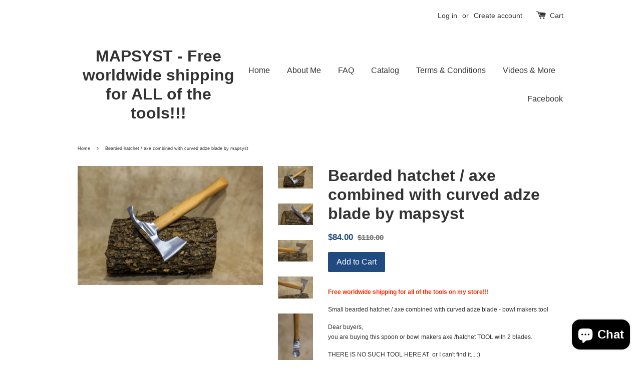

--- FILE ---
content_type: text/html; charset=utf-8
request_url: https://axeandadze.com/products/bearded-hatchet-axe-combined-with-curved-adze-blade-by-mapsyst
body_size: 14487
content:
<!doctype html>
<!--[if lt IE 7]><html class="no-js lt-ie9 lt-ie8 lt-ie7" lang="en"> <![endif]-->
<!--[if IE 7]><html class="no-js lt-ie9 lt-ie8" lang="en"> <![endif]-->
<!--[if IE 8]><html class="no-js lt-ie9" lang="en"> <![endif]-->
<!--[if IE 9 ]><html class="ie9 no-js"> <![endif]-->
<!--[if (gt IE 9)|!(IE)]><!--> <html class="no-js"> <!--<![endif]-->
<head>

  <!-- Basic page needs ================================================== -->
  <meta charset="utf-8">
  <meta http-equiv="X-UA-Compatible" content="IE=edge,chrome=1">

  

  <!-- Title and description ================================================== -->
  <title>
  Bearded hatchet / axe combined with curved adze blade by mapsyst &ndash; MAPSYST - Free worldwide shipping for ALL of the tools!!!
  </title>

  
  <meta name="description" content="Free worldwide shipping for all of the tools on my store!!! Small bearded hatchet / axe combined with curved adze blade - bowl makers tool Dear buyers,you are buying this spoon or bowl makers axe /hatchet TOOL with 2 blades. THERE IS NO SUCH TOOL HERE AT  or I can&#39;t find it... :) It is designed according to the advice&#39;">
  

  <!-- Social meta ================================================== -->
  

  <meta property="og:type" content="product">
  <meta property="og:title" content="Bearded hatchet / axe combined with curved adze blade by mapsyst">
  <meta property="og:url" content="https://axeandadze.com/products/bearded-hatchet-axe-combined-with-curved-adze-blade-by-mapsyst">
  
  <meta property="og:image" content="http://axeandadze.com/cdn/shop/products/IMG_2815_grande.jpg?v=1555402583">
  <meta property="og:image:secure_url" content="https://axeandadze.com/cdn/shop/products/IMG_2815_grande.jpg?v=1555402583">
  
  <meta property="og:image" content="http://axeandadze.com/cdn/shop/products/IMG_2817_grande.jpg?v=1555402583">
  <meta property="og:image:secure_url" content="https://axeandadze.com/cdn/shop/products/IMG_2817_grande.jpg?v=1555402583">
  
  <meta property="og:image" content="http://axeandadze.com/cdn/shop/products/IMG_2818_grande.jpg?v=1555402583">
  <meta property="og:image:secure_url" content="https://axeandadze.com/cdn/shop/products/IMG_2818_grande.jpg?v=1555402583">
  
  <meta property="og:price:amount" content="84.00">
  <meta property="og:price:currency" content="USD">



  <meta property="og:description" content="Free worldwide shipping for all of the tools on my store!!! Small bearded hatchet / axe combined with curved adze blade - bowl makers tool Dear buyers,you are buying this spoon or bowl makers axe /hatchet TOOL with 2 blades. THERE IS NO SUCH TOOL HERE AT  or I can&#39;t find it... :) It is designed according to the advice&#39;">


<meta property="og:site_name" content="MAPSYST - Free worldwide shipping for ALL of the tools!!!">



  <meta name="twitter:card" content="summary">




  <meta name="twitter:title" content="Bearded hatchet / axe combined with curved adze blade by mapsyst">
  <meta name="twitter:description" content="Free worldwide shipping for all of the tools on my store!!!







Small bearded hatchet / axe combined with curved adze blade - bowl makers tool
Dear buyers,you are buying this spoon or bowl makers a">
  <meta name="twitter:image" content="https://axeandadze.com/cdn/shop/products/IMG_2815_large.jpg?v=1555402583">
  <meta name="twitter:image:width" content="480">
  <meta name="twitter:image:height" content="480">



  <!-- Helpers ================================================== -->
  <link rel="canonical" href="https://axeandadze.com/products/bearded-hatchet-axe-combined-with-curved-adze-blade-by-mapsyst">
  <meta name="viewport" content="width=device-width,initial-scale=1">
  <meta name="theme-color" content="#204a80">

  <!-- CSS ================================================== -->
  <link href="//axeandadze.com/cdn/shop/t/1/assets/timber.scss.css?v=173989096381621524611731756995" rel="stylesheet" type="text/css" media="all" />
  <link href="//axeandadze.com/cdn/shop/t/1/assets/theme.scss.css?v=85228411272667867071731756995" rel="stylesheet" type="text/css" media="all" />

  




  <!-- Header hook for plugins ================================================== -->
  <script>window.performance && window.performance.mark && window.performance.mark('shopify.content_for_header.start');</script><meta name="google-site-verification" content="61nsCwHMug6BfU-pV6KpAcCKTraHDM-0a1ygOXNGg0s">
<meta id="shopify-digital-wallet" name="shopify-digital-wallet" content="/9902156/digital_wallets/dialog">
<meta name="shopify-checkout-api-token" content="d4eccd157440df6e7a7fa7c6b4b08be6">
<meta id="in-context-paypal-metadata" data-shop-id="9902156" data-venmo-supported="false" data-environment="production" data-locale="en_US" data-paypal-v4="true" data-currency="USD">
<link rel="alternate" type="application/json+oembed" href="https://axeandadze.com/products/bearded-hatchet-axe-combined-with-curved-adze-blade-by-mapsyst.oembed">
<script async="async" src="/checkouts/internal/preloads.js?locale=en-US"></script>
<script id="shopify-features" type="application/json">{"accessToken":"d4eccd157440df6e7a7fa7c6b4b08be6","betas":["rich-media-storefront-analytics"],"domain":"axeandadze.com","predictiveSearch":true,"shopId":9902156,"locale":"en"}</script>
<script>var Shopify = Shopify || {};
Shopify.shop = "adze.myshopify.com";
Shopify.locale = "en";
Shopify.currency = {"active":"USD","rate":"1.0"};
Shopify.country = "US";
Shopify.theme = {"name":"launchpad-star","id":42892037,"schema_name":null,"schema_version":null,"theme_store_id":null,"role":"main"};
Shopify.theme.handle = "null";
Shopify.theme.style = {"id":null,"handle":null};
Shopify.cdnHost = "axeandadze.com/cdn";
Shopify.routes = Shopify.routes || {};
Shopify.routes.root = "/";</script>
<script type="module">!function(o){(o.Shopify=o.Shopify||{}).modules=!0}(window);</script>
<script>!function(o){function n(){var o=[];function n(){o.push(Array.prototype.slice.apply(arguments))}return n.q=o,n}var t=o.Shopify=o.Shopify||{};t.loadFeatures=n(),t.autoloadFeatures=n()}(window);</script>
<script id="shop-js-analytics" type="application/json">{"pageType":"product"}</script>
<script defer="defer" async type="module" src="//axeandadze.com/cdn/shopifycloud/shop-js/modules/v2/client.init-shop-cart-sync_C5BV16lS.en.esm.js"></script>
<script defer="defer" async type="module" src="//axeandadze.com/cdn/shopifycloud/shop-js/modules/v2/chunk.common_CygWptCX.esm.js"></script>
<script type="module">
  await import("//axeandadze.com/cdn/shopifycloud/shop-js/modules/v2/client.init-shop-cart-sync_C5BV16lS.en.esm.js");
await import("//axeandadze.com/cdn/shopifycloud/shop-js/modules/v2/chunk.common_CygWptCX.esm.js");

  window.Shopify.SignInWithShop?.initShopCartSync?.({"fedCMEnabled":true,"windoidEnabled":true});

</script>
<script id="__st">var __st={"a":9902156,"offset":7200,"reqid":"ccd09f57-4bf0-4067-9909-ba6942bf2dd7-1768707151","pageurl":"axeandadze.com\/products\/bearded-hatchet-axe-combined-with-curved-adze-blade-by-mapsyst","u":"c2483c19a280","p":"product","rtyp":"product","rid":8017351376};</script>
<script>window.ShopifyPaypalV4VisibilityTracking = true;</script>
<script id="captcha-bootstrap">!function(){'use strict';const t='contact',e='account',n='new_comment',o=[[t,t],['blogs',n],['comments',n],[t,'customer']],c=[[e,'customer_login'],[e,'guest_login'],[e,'recover_customer_password'],[e,'create_customer']],r=t=>t.map((([t,e])=>`form[action*='/${t}']:not([data-nocaptcha='true']) input[name='form_type'][value='${e}']`)).join(','),a=t=>()=>t?[...document.querySelectorAll(t)].map((t=>t.form)):[];function s(){const t=[...o],e=r(t);return a(e)}const i='password',u='form_key',d=['recaptcha-v3-token','g-recaptcha-response','h-captcha-response',i],f=()=>{try{return window.sessionStorage}catch{return}},m='__shopify_v',_=t=>t.elements[u];function p(t,e,n=!1){try{const o=window.sessionStorage,c=JSON.parse(o.getItem(e)),{data:r}=function(t){const{data:e,action:n}=t;return t[m]||n?{data:e,action:n}:{data:t,action:n}}(c);for(const[e,n]of Object.entries(r))t.elements[e]&&(t.elements[e].value=n);n&&o.removeItem(e)}catch(o){console.error('form repopulation failed',{error:o})}}const l='form_type',E='cptcha';function T(t){t.dataset[E]=!0}const w=window,h=w.document,L='Shopify',v='ce_forms',y='captcha';let A=!1;((t,e)=>{const n=(g='f06e6c50-85a8-45c8-87d0-21a2b65856fe',I='https://cdn.shopify.com/shopifycloud/storefront-forms-hcaptcha/ce_storefront_forms_captcha_hcaptcha.v1.5.2.iife.js',D={infoText:'Protected by hCaptcha',privacyText:'Privacy',termsText:'Terms'},(t,e,n)=>{const o=w[L][v],c=o.bindForm;if(c)return c(t,g,e,D).then(n);var r;o.q.push([[t,g,e,D],n]),r=I,A||(h.body.append(Object.assign(h.createElement('script'),{id:'captcha-provider',async:!0,src:r})),A=!0)});var g,I,D;w[L]=w[L]||{},w[L][v]=w[L][v]||{},w[L][v].q=[],w[L][y]=w[L][y]||{},w[L][y].protect=function(t,e){n(t,void 0,e),T(t)},Object.freeze(w[L][y]),function(t,e,n,w,h,L){const[v,y,A,g]=function(t,e,n){const i=e?o:[],u=t?c:[],d=[...i,...u],f=r(d),m=r(i),_=r(d.filter((([t,e])=>n.includes(e))));return[a(f),a(m),a(_),s()]}(w,h,L),I=t=>{const e=t.target;return e instanceof HTMLFormElement?e:e&&e.form},D=t=>v().includes(t);t.addEventListener('submit',(t=>{const e=I(t);if(!e)return;const n=D(e)&&!e.dataset.hcaptchaBound&&!e.dataset.recaptchaBound,o=_(e),c=g().includes(e)&&(!o||!o.value);(n||c)&&t.preventDefault(),c&&!n&&(function(t){try{if(!f())return;!function(t){const e=f();if(!e)return;const n=_(t);if(!n)return;const o=n.value;o&&e.removeItem(o)}(t);const e=Array.from(Array(32),(()=>Math.random().toString(36)[2])).join('');!function(t,e){_(t)||t.append(Object.assign(document.createElement('input'),{type:'hidden',name:u})),t.elements[u].value=e}(t,e),function(t,e){const n=f();if(!n)return;const o=[...t.querySelectorAll(`input[type='${i}']`)].map((({name:t})=>t)),c=[...d,...o],r={};for(const[a,s]of new FormData(t).entries())c.includes(a)||(r[a]=s);n.setItem(e,JSON.stringify({[m]:1,action:t.action,data:r}))}(t,e)}catch(e){console.error('failed to persist form',e)}}(e),e.submit())}));const S=(t,e)=>{t&&!t.dataset[E]&&(n(t,e.some((e=>e===t))),T(t))};for(const o of['focusin','change'])t.addEventListener(o,(t=>{const e=I(t);D(e)&&S(e,y())}));const B=e.get('form_key'),M=e.get(l),P=B&&M;t.addEventListener('DOMContentLoaded',(()=>{const t=y();if(P)for(const e of t)e.elements[l].value===M&&p(e,B);[...new Set([...A(),...v().filter((t=>'true'===t.dataset.shopifyCaptcha))])].forEach((e=>S(e,t)))}))}(h,new URLSearchParams(w.location.search),n,t,e,['guest_login'])})(!0,!0)}();</script>
<script integrity="sha256-4kQ18oKyAcykRKYeNunJcIwy7WH5gtpwJnB7kiuLZ1E=" data-source-attribution="shopify.loadfeatures" defer="defer" src="//axeandadze.com/cdn/shopifycloud/storefront/assets/storefront/load_feature-a0a9edcb.js" crossorigin="anonymous"></script>
<script data-source-attribution="shopify.dynamic_checkout.dynamic.init">var Shopify=Shopify||{};Shopify.PaymentButton=Shopify.PaymentButton||{isStorefrontPortableWallets:!0,init:function(){window.Shopify.PaymentButton.init=function(){};var t=document.createElement("script");t.src="https://axeandadze.com/cdn/shopifycloud/portable-wallets/latest/portable-wallets.en.js",t.type="module",document.head.appendChild(t)}};
</script>
<script data-source-attribution="shopify.dynamic_checkout.buyer_consent">
  function portableWalletsHideBuyerConsent(e){var t=document.getElementById("shopify-buyer-consent"),n=document.getElementById("shopify-subscription-policy-button");t&&n&&(t.classList.add("hidden"),t.setAttribute("aria-hidden","true"),n.removeEventListener("click",e))}function portableWalletsShowBuyerConsent(e){var t=document.getElementById("shopify-buyer-consent"),n=document.getElementById("shopify-subscription-policy-button");t&&n&&(t.classList.remove("hidden"),t.removeAttribute("aria-hidden"),n.addEventListener("click",e))}window.Shopify?.PaymentButton&&(window.Shopify.PaymentButton.hideBuyerConsent=portableWalletsHideBuyerConsent,window.Shopify.PaymentButton.showBuyerConsent=portableWalletsShowBuyerConsent);
</script>
<script data-source-attribution="shopify.dynamic_checkout.cart.bootstrap">document.addEventListener("DOMContentLoaded",(function(){function t(){return document.querySelector("shopify-accelerated-checkout-cart, shopify-accelerated-checkout")}if(t())Shopify.PaymentButton.init();else{new MutationObserver((function(e,n){t()&&(Shopify.PaymentButton.init(),n.disconnect())})).observe(document.body,{childList:!0,subtree:!0})}}));
</script>
<link id="shopify-accelerated-checkout-styles" rel="stylesheet" media="screen" href="https://axeandadze.com/cdn/shopifycloud/portable-wallets/latest/accelerated-checkout-backwards-compat.css" crossorigin="anonymous">
<style id="shopify-accelerated-checkout-cart">
        #shopify-buyer-consent {
  margin-top: 1em;
  display: inline-block;
  width: 100%;
}

#shopify-buyer-consent.hidden {
  display: none;
}

#shopify-subscription-policy-button {
  background: none;
  border: none;
  padding: 0;
  text-decoration: underline;
  font-size: inherit;
  cursor: pointer;
}

#shopify-subscription-policy-button::before {
  box-shadow: none;
}

      </style>

<script>window.performance && window.performance.mark && window.performance.mark('shopify.content_for_header.end');</script>

  

<!--[if lt IE 9]>
<script src="//cdnjs.cloudflare.com/ajax/libs/html5shiv/3.7.2/html5shiv.min.js" type="text/javascript"></script>
<script src="//axeandadze.com/cdn/shop/t/1/assets/respond.min.js?v=52248677837542619231472506781" type="text/javascript"></script>
<link href="//axeandadze.com/cdn/shop/t/1/assets/respond-proxy.html" id="respond-proxy" rel="respond-proxy" />
<link href="//axeandadze.com/search?q=0e6e662d0c219ac5ceba57adfb05c476" id="respond-redirect" rel="respond-redirect" />
<script src="//axeandadze.com/search?q=0e6e662d0c219ac5ceba57adfb05c476" type="text/javascript"></script>
<![endif]-->



  <script src="//ajax.googleapis.com/ajax/libs/jquery/1.11.0/jquery.min.js" type="text/javascript"></script>
  <script src="//axeandadze.com/cdn/shop/t/1/assets/modernizr.min.js?v=26620055551102246001472506780" type="text/javascript"></script>

  
  

<script src="https://cdn.shopify.com/extensions/7bc9bb47-adfa-4267-963e-cadee5096caf/inbox-1252/assets/inbox-chat-loader.js" type="text/javascript" defer="defer"></script>
<link href="https://monorail-edge.shopifysvc.com" rel="dns-prefetch">
<script>(function(){if ("sendBeacon" in navigator && "performance" in window) {try {var session_token_from_headers = performance.getEntriesByType('navigation')[0].serverTiming.find(x => x.name == '_s').description;} catch {var session_token_from_headers = undefined;}var session_cookie_matches = document.cookie.match(/_shopify_s=([^;]*)/);var session_token_from_cookie = session_cookie_matches && session_cookie_matches.length === 2 ? session_cookie_matches[1] : "";var session_token = session_token_from_headers || session_token_from_cookie || "";function handle_abandonment_event(e) {var entries = performance.getEntries().filter(function(entry) {return /monorail-edge.shopifysvc.com/.test(entry.name);});if (!window.abandonment_tracked && entries.length === 0) {window.abandonment_tracked = true;var currentMs = Date.now();var navigation_start = performance.timing.navigationStart;var payload = {shop_id: 9902156,url: window.location.href,navigation_start,duration: currentMs - navigation_start,session_token,page_type: "product"};window.navigator.sendBeacon("https://monorail-edge.shopifysvc.com/v1/produce", JSON.stringify({schema_id: "online_store_buyer_site_abandonment/1.1",payload: payload,metadata: {event_created_at_ms: currentMs,event_sent_at_ms: currentMs}}));}}window.addEventListener('pagehide', handle_abandonment_event);}}());</script>
<script id="web-pixels-manager-setup">(function e(e,d,r,n,o){if(void 0===o&&(o={}),!Boolean(null===(a=null===(i=window.Shopify)||void 0===i?void 0:i.analytics)||void 0===a?void 0:a.replayQueue)){var i,a;window.Shopify=window.Shopify||{};var t=window.Shopify;t.analytics=t.analytics||{};var s=t.analytics;s.replayQueue=[],s.publish=function(e,d,r){return s.replayQueue.push([e,d,r]),!0};try{self.performance.mark("wpm:start")}catch(e){}var l=function(){var e={modern:/Edge?\/(1{2}[4-9]|1[2-9]\d|[2-9]\d{2}|\d{4,})\.\d+(\.\d+|)|Firefox\/(1{2}[4-9]|1[2-9]\d|[2-9]\d{2}|\d{4,})\.\d+(\.\d+|)|Chrom(ium|e)\/(9{2}|\d{3,})\.\d+(\.\d+|)|(Maci|X1{2}).+ Version\/(15\.\d+|(1[6-9]|[2-9]\d|\d{3,})\.\d+)([,.]\d+|)( \(\w+\)|)( Mobile\/\w+|) Safari\/|Chrome.+OPR\/(9{2}|\d{3,})\.\d+\.\d+|(CPU[ +]OS|iPhone[ +]OS|CPU[ +]iPhone|CPU IPhone OS|CPU iPad OS)[ +]+(15[._]\d+|(1[6-9]|[2-9]\d|\d{3,})[._]\d+)([._]\d+|)|Android:?[ /-](13[3-9]|1[4-9]\d|[2-9]\d{2}|\d{4,})(\.\d+|)(\.\d+|)|Android.+Firefox\/(13[5-9]|1[4-9]\d|[2-9]\d{2}|\d{4,})\.\d+(\.\d+|)|Android.+Chrom(ium|e)\/(13[3-9]|1[4-9]\d|[2-9]\d{2}|\d{4,})\.\d+(\.\d+|)|SamsungBrowser\/([2-9]\d|\d{3,})\.\d+/,legacy:/Edge?\/(1[6-9]|[2-9]\d|\d{3,})\.\d+(\.\d+|)|Firefox\/(5[4-9]|[6-9]\d|\d{3,})\.\d+(\.\d+|)|Chrom(ium|e)\/(5[1-9]|[6-9]\d|\d{3,})\.\d+(\.\d+|)([\d.]+$|.*Safari\/(?![\d.]+ Edge\/[\d.]+$))|(Maci|X1{2}).+ Version\/(10\.\d+|(1[1-9]|[2-9]\d|\d{3,})\.\d+)([,.]\d+|)( \(\w+\)|)( Mobile\/\w+|) Safari\/|Chrome.+OPR\/(3[89]|[4-9]\d|\d{3,})\.\d+\.\d+|(CPU[ +]OS|iPhone[ +]OS|CPU[ +]iPhone|CPU IPhone OS|CPU iPad OS)[ +]+(10[._]\d+|(1[1-9]|[2-9]\d|\d{3,})[._]\d+)([._]\d+|)|Android:?[ /-](13[3-9]|1[4-9]\d|[2-9]\d{2}|\d{4,})(\.\d+|)(\.\d+|)|Mobile Safari.+OPR\/([89]\d|\d{3,})\.\d+\.\d+|Android.+Firefox\/(13[5-9]|1[4-9]\d|[2-9]\d{2}|\d{4,})\.\d+(\.\d+|)|Android.+Chrom(ium|e)\/(13[3-9]|1[4-9]\d|[2-9]\d{2}|\d{4,})\.\d+(\.\d+|)|Android.+(UC? ?Browser|UCWEB|U3)[ /]?(15\.([5-9]|\d{2,})|(1[6-9]|[2-9]\d|\d{3,})\.\d+)\.\d+|SamsungBrowser\/(5\.\d+|([6-9]|\d{2,})\.\d+)|Android.+MQ{2}Browser\/(14(\.(9|\d{2,})|)|(1[5-9]|[2-9]\d|\d{3,})(\.\d+|))(\.\d+|)|K[Aa][Ii]OS\/(3\.\d+|([4-9]|\d{2,})\.\d+)(\.\d+|)/},d=e.modern,r=e.legacy,n=navigator.userAgent;return n.match(d)?"modern":n.match(r)?"legacy":"unknown"}(),u="modern"===l?"modern":"legacy",c=(null!=n?n:{modern:"",legacy:""})[u],f=function(e){return[e.baseUrl,"/wpm","/b",e.hashVersion,"modern"===e.buildTarget?"m":"l",".js"].join("")}({baseUrl:d,hashVersion:r,buildTarget:u}),m=function(e){var d=e.version,r=e.bundleTarget,n=e.surface,o=e.pageUrl,i=e.monorailEndpoint;return{emit:function(e){var a=e.status,t=e.errorMsg,s=(new Date).getTime(),l=JSON.stringify({metadata:{event_sent_at_ms:s},events:[{schema_id:"web_pixels_manager_load/3.1",payload:{version:d,bundle_target:r,page_url:o,status:a,surface:n,error_msg:t},metadata:{event_created_at_ms:s}}]});if(!i)return console&&console.warn&&console.warn("[Web Pixels Manager] No Monorail endpoint provided, skipping logging."),!1;try{return self.navigator.sendBeacon.bind(self.navigator)(i,l)}catch(e){}var u=new XMLHttpRequest;try{return u.open("POST",i,!0),u.setRequestHeader("Content-Type","text/plain"),u.send(l),!0}catch(e){return console&&console.warn&&console.warn("[Web Pixels Manager] Got an unhandled error while logging to Monorail."),!1}}}}({version:r,bundleTarget:l,surface:e.surface,pageUrl:self.location.href,monorailEndpoint:e.monorailEndpoint});try{o.browserTarget=l,function(e){var d=e.src,r=e.async,n=void 0===r||r,o=e.onload,i=e.onerror,a=e.sri,t=e.scriptDataAttributes,s=void 0===t?{}:t,l=document.createElement("script"),u=document.querySelector("head"),c=document.querySelector("body");if(l.async=n,l.src=d,a&&(l.integrity=a,l.crossOrigin="anonymous"),s)for(var f in s)if(Object.prototype.hasOwnProperty.call(s,f))try{l.dataset[f]=s[f]}catch(e){}if(o&&l.addEventListener("load",o),i&&l.addEventListener("error",i),u)u.appendChild(l);else{if(!c)throw new Error("Did not find a head or body element to append the script");c.appendChild(l)}}({src:f,async:!0,onload:function(){if(!function(){var e,d;return Boolean(null===(d=null===(e=window.Shopify)||void 0===e?void 0:e.analytics)||void 0===d?void 0:d.initialized)}()){var d=window.webPixelsManager.init(e)||void 0;if(d){var r=window.Shopify.analytics;r.replayQueue.forEach((function(e){var r=e[0],n=e[1],o=e[2];d.publishCustomEvent(r,n,o)})),r.replayQueue=[],r.publish=d.publishCustomEvent,r.visitor=d.visitor,r.initialized=!0}}},onerror:function(){return m.emit({status:"failed",errorMsg:"".concat(f," has failed to load")})},sri:function(e){var d=/^sha384-[A-Za-z0-9+/=]+$/;return"string"==typeof e&&d.test(e)}(c)?c:"",scriptDataAttributes:o}),m.emit({status:"loading"})}catch(e){m.emit({status:"failed",errorMsg:(null==e?void 0:e.message)||"Unknown error"})}}})({shopId: 9902156,storefrontBaseUrl: "https://axeandadze.com",extensionsBaseUrl: "https://extensions.shopifycdn.com/cdn/shopifycloud/web-pixels-manager",monorailEndpoint: "https://monorail-edge.shopifysvc.com/unstable/produce_batch",surface: "storefront-renderer",enabledBetaFlags: ["2dca8a86"],webPixelsConfigList: [{"id":"940114258","configuration":"{\"config\":\"{\\\"pixel_id\\\":\\\"G-T7N7P0NJRK\\\",\\\"target_country\\\":\\\"US\\\",\\\"gtag_events\\\":[{\\\"type\\\":\\\"search\\\",\\\"action_label\\\":[\\\"G-T7N7P0NJRK\\\",\\\"AW-16671489407\\\/MiclCLumpMoZEP_6yo0-\\\"]},{\\\"type\\\":\\\"begin_checkout\\\",\\\"action_label\\\":[\\\"G-T7N7P0NJRK\\\",\\\"AW-16671489407\\\/C7bxCMGmpMoZEP_6yo0-\\\"]},{\\\"type\\\":\\\"view_item\\\",\\\"action_label\\\":[\\\"G-T7N7P0NJRK\\\",\\\"AW-16671489407\\\/uN82CLimpMoZEP_6yo0-\\\",\\\"MC-NPPHHF3GM9\\\"]},{\\\"type\\\":\\\"purchase\\\",\\\"action_label\\\":[\\\"G-T7N7P0NJRK\\\",\\\"AW-16671489407\\\/2DQ9CLKmpMoZEP_6yo0-\\\",\\\"MC-NPPHHF3GM9\\\"]},{\\\"type\\\":\\\"page_view\\\",\\\"action_label\\\":[\\\"G-T7N7P0NJRK\\\",\\\"AW-16671489407\\\/79amCLWmpMoZEP_6yo0-\\\",\\\"MC-NPPHHF3GM9\\\"]},{\\\"type\\\":\\\"add_payment_info\\\",\\\"action_label\\\":[\\\"G-T7N7P0NJRK\\\",\\\"AW-16671489407\\\/KcnqCMSmpMoZEP_6yo0-\\\"]},{\\\"type\\\":\\\"add_to_cart\\\",\\\"action_label\\\":[\\\"G-T7N7P0NJRK\\\",\\\"AW-16671489407\\\/saMwCL6mpMoZEP_6yo0-\\\"]}],\\\"enable_monitoring_mode\\\":false}\"}","eventPayloadVersion":"v1","runtimeContext":"OPEN","scriptVersion":"b2a88bafab3e21179ed38636efcd8a93","type":"APP","apiClientId":1780363,"privacyPurposes":[],"dataSharingAdjustments":{"protectedCustomerApprovalScopes":["read_customer_address","read_customer_email","read_customer_name","read_customer_personal_data","read_customer_phone"]}},{"id":"405045586","configuration":"{\"pixel_id\":\"262455360772476\",\"pixel_type\":\"facebook_pixel\",\"metaapp_system_user_token\":\"-\"}","eventPayloadVersion":"v1","runtimeContext":"OPEN","scriptVersion":"ca16bc87fe92b6042fbaa3acc2fbdaa6","type":"APP","apiClientId":2329312,"privacyPurposes":["ANALYTICS","MARKETING","SALE_OF_DATA"],"dataSharingAdjustments":{"protectedCustomerApprovalScopes":["read_customer_address","read_customer_email","read_customer_name","read_customer_personal_data","read_customer_phone"]}},{"id":"shopify-app-pixel","configuration":"{}","eventPayloadVersion":"v1","runtimeContext":"STRICT","scriptVersion":"0450","apiClientId":"shopify-pixel","type":"APP","privacyPurposes":["ANALYTICS","MARKETING"]},{"id":"shopify-custom-pixel","eventPayloadVersion":"v1","runtimeContext":"LAX","scriptVersion":"0450","apiClientId":"shopify-pixel","type":"CUSTOM","privacyPurposes":["ANALYTICS","MARKETING"]}],isMerchantRequest: false,initData: {"shop":{"name":"MAPSYST - Free worldwide shipping for ALL of the tools!!!","paymentSettings":{"currencyCode":"USD"},"myshopifyDomain":"adze.myshopify.com","countryCode":"BG","storefrontUrl":"https:\/\/axeandadze.com"},"customer":null,"cart":null,"checkout":null,"productVariants":[{"price":{"amount":84.0,"currencyCode":"USD"},"product":{"title":"Bearded hatchet \/ axe combined with curved adze blade by mapsyst","vendor":"mapsyst","id":"8017351376","untranslatedTitle":"Bearded hatchet \/ axe combined with curved adze blade by mapsyst","url":"\/products\/bearded-hatchet-axe-combined-with-curved-adze-blade-by-mapsyst","type":"axe"},"id":"26802098128","image":{"src":"\/\/axeandadze.com\/cdn\/shop\/products\/IMG_2815.jpg?v=1555402583"},"sku":"","title":"Default Title","untranslatedTitle":"Default Title"}],"purchasingCompany":null},},"https://axeandadze.com/cdn","fcfee988w5aeb613cpc8e4bc33m6693e112",{"modern":"","legacy":""},{"shopId":"9902156","storefrontBaseUrl":"https:\/\/axeandadze.com","extensionBaseUrl":"https:\/\/extensions.shopifycdn.com\/cdn\/shopifycloud\/web-pixels-manager","surface":"storefront-renderer","enabledBetaFlags":"[\"2dca8a86\"]","isMerchantRequest":"false","hashVersion":"fcfee988w5aeb613cpc8e4bc33m6693e112","publish":"custom","events":"[[\"page_viewed\",{}],[\"product_viewed\",{\"productVariant\":{\"price\":{\"amount\":84.0,\"currencyCode\":\"USD\"},\"product\":{\"title\":\"Bearded hatchet \/ axe combined with curved adze blade by mapsyst\",\"vendor\":\"mapsyst\",\"id\":\"8017351376\",\"untranslatedTitle\":\"Bearded hatchet \/ axe combined with curved adze blade by mapsyst\",\"url\":\"\/products\/bearded-hatchet-axe-combined-with-curved-adze-blade-by-mapsyst\",\"type\":\"axe\"},\"id\":\"26802098128\",\"image\":{\"src\":\"\/\/axeandadze.com\/cdn\/shop\/products\/IMG_2815.jpg?v=1555402583\"},\"sku\":\"\",\"title\":\"Default Title\",\"untranslatedTitle\":\"Default Title\"}}]]"});</script><script>
  window.ShopifyAnalytics = window.ShopifyAnalytics || {};
  window.ShopifyAnalytics.meta = window.ShopifyAnalytics.meta || {};
  window.ShopifyAnalytics.meta.currency = 'USD';
  var meta = {"product":{"id":8017351376,"gid":"gid:\/\/shopify\/Product\/8017351376","vendor":"mapsyst","type":"axe","handle":"bearded-hatchet-axe-combined-with-curved-adze-blade-by-mapsyst","variants":[{"id":26802098128,"price":8400,"name":"Bearded hatchet \/ axe combined with curved adze blade by mapsyst","public_title":null,"sku":""}],"remote":false},"page":{"pageType":"product","resourceType":"product","resourceId":8017351376,"requestId":"ccd09f57-4bf0-4067-9909-ba6942bf2dd7-1768707151"}};
  for (var attr in meta) {
    window.ShopifyAnalytics.meta[attr] = meta[attr];
  }
</script>
<script class="analytics">
  (function () {
    var customDocumentWrite = function(content) {
      var jquery = null;

      if (window.jQuery) {
        jquery = window.jQuery;
      } else if (window.Checkout && window.Checkout.$) {
        jquery = window.Checkout.$;
      }

      if (jquery) {
        jquery('body').append(content);
      }
    };

    var hasLoggedConversion = function(token) {
      if (token) {
        return document.cookie.indexOf('loggedConversion=' + token) !== -1;
      }
      return false;
    }

    var setCookieIfConversion = function(token) {
      if (token) {
        var twoMonthsFromNow = new Date(Date.now());
        twoMonthsFromNow.setMonth(twoMonthsFromNow.getMonth() + 2);

        document.cookie = 'loggedConversion=' + token + '; expires=' + twoMonthsFromNow;
      }
    }

    var trekkie = window.ShopifyAnalytics.lib = window.trekkie = window.trekkie || [];
    if (trekkie.integrations) {
      return;
    }
    trekkie.methods = [
      'identify',
      'page',
      'ready',
      'track',
      'trackForm',
      'trackLink'
    ];
    trekkie.factory = function(method) {
      return function() {
        var args = Array.prototype.slice.call(arguments);
        args.unshift(method);
        trekkie.push(args);
        return trekkie;
      };
    };
    for (var i = 0; i < trekkie.methods.length; i++) {
      var key = trekkie.methods[i];
      trekkie[key] = trekkie.factory(key);
    }
    trekkie.load = function(config) {
      trekkie.config = config || {};
      trekkie.config.initialDocumentCookie = document.cookie;
      var first = document.getElementsByTagName('script')[0];
      var script = document.createElement('script');
      script.type = 'text/javascript';
      script.onerror = function(e) {
        var scriptFallback = document.createElement('script');
        scriptFallback.type = 'text/javascript';
        scriptFallback.onerror = function(error) {
                var Monorail = {
      produce: function produce(monorailDomain, schemaId, payload) {
        var currentMs = new Date().getTime();
        var event = {
          schema_id: schemaId,
          payload: payload,
          metadata: {
            event_created_at_ms: currentMs,
            event_sent_at_ms: currentMs
          }
        };
        return Monorail.sendRequest("https://" + monorailDomain + "/v1/produce", JSON.stringify(event));
      },
      sendRequest: function sendRequest(endpointUrl, payload) {
        // Try the sendBeacon API
        if (window && window.navigator && typeof window.navigator.sendBeacon === 'function' && typeof window.Blob === 'function' && !Monorail.isIos12()) {
          var blobData = new window.Blob([payload], {
            type: 'text/plain'
          });

          if (window.navigator.sendBeacon(endpointUrl, blobData)) {
            return true;
          } // sendBeacon was not successful

        } // XHR beacon

        var xhr = new XMLHttpRequest();

        try {
          xhr.open('POST', endpointUrl);
          xhr.setRequestHeader('Content-Type', 'text/plain');
          xhr.send(payload);
        } catch (e) {
          console.log(e);
        }

        return false;
      },
      isIos12: function isIos12() {
        return window.navigator.userAgent.lastIndexOf('iPhone; CPU iPhone OS 12_') !== -1 || window.navigator.userAgent.lastIndexOf('iPad; CPU OS 12_') !== -1;
      }
    };
    Monorail.produce('monorail-edge.shopifysvc.com',
      'trekkie_storefront_load_errors/1.1',
      {shop_id: 9902156,
      theme_id: 42892037,
      app_name: "storefront",
      context_url: window.location.href,
      source_url: "//axeandadze.com/cdn/s/trekkie.storefront.cd680fe47e6c39ca5d5df5f0a32d569bc48c0f27.min.js"});

        };
        scriptFallback.async = true;
        scriptFallback.src = '//axeandadze.com/cdn/s/trekkie.storefront.cd680fe47e6c39ca5d5df5f0a32d569bc48c0f27.min.js';
        first.parentNode.insertBefore(scriptFallback, first);
      };
      script.async = true;
      script.src = '//axeandadze.com/cdn/s/trekkie.storefront.cd680fe47e6c39ca5d5df5f0a32d569bc48c0f27.min.js';
      first.parentNode.insertBefore(script, first);
    };
    trekkie.load(
      {"Trekkie":{"appName":"storefront","development":false,"defaultAttributes":{"shopId":9902156,"isMerchantRequest":null,"themeId":42892037,"themeCityHash":"17475612061328601918","contentLanguage":"en","currency":"USD","eventMetadataId":"6fbe7188-8108-4160-914f-46831b438352"},"isServerSideCookieWritingEnabled":true,"monorailRegion":"shop_domain","enabledBetaFlags":["65f19447"]},"Session Attribution":{},"S2S":{"facebookCapiEnabled":false,"source":"trekkie-storefront-renderer","apiClientId":580111}}
    );

    var loaded = false;
    trekkie.ready(function() {
      if (loaded) return;
      loaded = true;

      window.ShopifyAnalytics.lib = window.trekkie;

      var originalDocumentWrite = document.write;
      document.write = customDocumentWrite;
      try { window.ShopifyAnalytics.merchantGoogleAnalytics.call(this); } catch(error) {};
      document.write = originalDocumentWrite;

      window.ShopifyAnalytics.lib.page(null,{"pageType":"product","resourceType":"product","resourceId":8017351376,"requestId":"ccd09f57-4bf0-4067-9909-ba6942bf2dd7-1768707151","shopifyEmitted":true});

      var match = window.location.pathname.match(/checkouts\/(.+)\/(thank_you|post_purchase)/)
      var token = match? match[1]: undefined;
      if (!hasLoggedConversion(token)) {
        setCookieIfConversion(token);
        window.ShopifyAnalytics.lib.track("Viewed Product",{"currency":"USD","variantId":26802098128,"productId":8017351376,"productGid":"gid:\/\/shopify\/Product\/8017351376","name":"Bearded hatchet \/ axe combined with curved adze blade by mapsyst","price":"84.00","sku":"","brand":"mapsyst","variant":null,"category":"axe","nonInteraction":true,"remote":false},undefined,undefined,{"shopifyEmitted":true});
      window.ShopifyAnalytics.lib.track("monorail:\/\/trekkie_storefront_viewed_product\/1.1",{"currency":"USD","variantId":26802098128,"productId":8017351376,"productGid":"gid:\/\/shopify\/Product\/8017351376","name":"Bearded hatchet \/ axe combined with curved adze blade by mapsyst","price":"84.00","sku":"","brand":"mapsyst","variant":null,"category":"axe","nonInteraction":true,"remote":false,"referer":"https:\/\/axeandadze.com\/products\/bearded-hatchet-axe-combined-with-curved-adze-blade-by-mapsyst"});
      }
    });


        var eventsListenerScript = document.createElement('script');
        eventsListenerScript.async = true;
        eventsListenerScript.src = "//axeandadze.com/cdn/shopifycloud/storefront/assets/shop_events_listener-3da45d37.js";
        document.getElementsByTagName('head')[0].appendChild(eventsListenerScript);

})();</script>
  <script>
  if (!window.ga || (window.ga && typeof window.ga !== 'function')) {
    window.ga = function ga() {
      (window.ga.q = window.ga.q || []).push(arguments);
      if (window.Shopify && window.Shopify.analytics && typeof window.Shopify.analytics.publish === 'function') {
        window.Shopify.analytics.publish("ga_stub_called", {}, {sendTo: "google_osp_migration"});
      }
      console.error("Shopify's Google Analytics stub called with:", Array.from(arguments), "\nSee https://help.shopify.com/manual/promoting-marketing/pixels/pixel-migration#google for more information.");
    };
    if (window.Shopify && window.Shopify.analytics && typeof window.Shopify.analytics.publish === 'function') {
      window.Shopify.analytics.publish("ga_stub_initialized", {}, {sendTo: "google_osp_migration"});
    }
  }
</script>
<script
  defer
  src="https://axeandadze.com/cdn/shopifycloud/perf-kit/shopify-perf-kit-3.0.4.min.js"
  data-application="storefront-renderer"
  data-shop-id="9902156"
  data-render-region="gcp-us-east1"
  data-page-type="product"
  data-theme-instance-id="42892037"
  data-theme-name=""
  data-theme-version=""
  data-monorail-region="shop_domain"
  data-resource-timing-sampling-rate="10"
  data-shs="true"
  data-shs-beacon="true"
  data-shs-export-with-fetch="true"
  data-shs-logs-sample-rate="1"
  data-shs-beacon-endpoint="https://axeandadze.com/api/collect"
></script>
</head>

<body id="bearded-hatchet-axe-combined-with-curved-adze-blade-by-mapsyst" class="template-product" >

  <div class="header-bar">
  <div class="wrapper medium-down--hide">
    <div class="large--display-table">

      

      <div class="header-bar__right large--display-table-cell">

        
          <ul class="header-bar__module header-bar__module--list">
            
              <li>
                <a href="https://shopify.com/9902156/account?locale=en&amp;region_country=US" id="customer_login_link">Log in</a>
              </li>
              <li>
                or
              </li>
              <li>
                <a href="https://shopify.com/9902156/account?locale=en" id="customer_register_link">Create account</a>
              </li>
            
          </ul>
        

        <div class="header-bar__module">
          <span class="header-bar__sep" aria-hidden="true"></span>
          <a href="/cart" class="cart-page-link">
            <span class="icon icon-cart header-bar__cart-icon" aria-hidden="true"></span>
          </a>
        </div>

        <div class="header-bar__module">
          <a href="/cart" class="cart-page-link">
            Cart<span class="hidden-count">:</span>
            <span class="cart-count header-bar__cart-count hidden-count">0</span>
          </a>
        </div>

        

      </div>
    </div>
  </div>
  <div class="wrapper large--hide">
    <button type="button" class="mobile-nav-trigger" id="MobileNavTrigger">
      <span class="icon icon-hamburger" aria-hidden="true"></span>
      Menu
    </button>
    <a href="/cart" class="cart-page-link mobile-cart-page-link">
      <span class="icon icon-cart header-bar__cart-icon" aria-hidden="true"></span>
      Cart
      <span class="cart-count  hidden-count">0</span>
    </a>
  </div>
  <ul id="MobileNav" role="navigation" class="mobile-nav large--hide">

  
  
  <li class="mobile-nav__link" aria-haspopup="true">
    
      <a href="/" class="mobile-nav">
        Home
      </a>
    
  </li>
  
  
  <li class="mobile-nav__link" aria-haspopup="true">
    
      <a href="/pages/about-us" class="mobile-nav">
        About Me
      </a>
    
  </li>
  
  
  <li class="mobile-nav__link" aria-haspopup="true">
    
      <a href="/pages/faq" class="mobile-nav">
        FAQ
      </a>
    
  </li>
  
  
  <li class="mobile-nav__link" aria-haspopup="true">
    
      <a href="/collections/all" class="mobile-nav">
        Catalog
      </a>
    
  </li>
  
  
  <li class="mobile-nav__link" aria-haspopup="true">
    
      <a href="/pages/terms-conditions" class="mobile-nav">
        Terms & Conditions
      </a>
    
  </li>
  
  
  <li class="mobile-nav__link" aria-haspopup="true">
    
      <a href="/blogs/news" class="mobile-nav">
        Videos & More
      </a>
    
  </li>
  
  
  <li class="mobile-nav__link" aria-haspopup="true">
    
      <a href="https://www.facebook.com/axeandadzecom/" class="mobile-nav">
        Facebook
      </a>
    
  </li>
  

  
    
      <li class="mobile-nav__link">
        <a href="https://shopify.com/9902156/account?locale=en&amp;region_country=US" id="customer_login_link">Log in</a>
      </li>
      <li class="mobile-nav__link">
        <a href="https://shopify.com/9902156/account?locale=en" id="customer_register_link">Create account</a>
      </li>
    
  

  <li class="mobile-nav__link">
    
  </li>

</ul>

</div>


  <header class="site-header" role="banner">
    <div class="wrapper">

      

      <div class="grid--full large--display-table">
        <div class="grid__item large--one-third large--display-table-cell">
          
            <div class="h1 site-header__logo large--left" itemscope itemtype="http://schema.org/Organization">
          
            
              <a href="/" itemprop="url">MAPSYST - Free worldwide shipping for ALL of the tools!!!</a>
            
          
            </div>
          
          
        </div>
        <div class="grid__item large--two-thirds large--display-table-cell medium-down--hide">
          
<ul role="navigation" class="site-nav large--text-right" id="AccessibleNav">
  
    
    
    
      <li >
        <a href="/" class="site-nav__link">Home</a>
      </li>
    
  
    
    
    
      <li >
        <a href="/pages/about-us" class="site-nav__link">About Me</a>
      </li>
    
  
    
    
    
      <li >
        <a href="/pages/faq" class="site-nav__link">FAQ</a>
      </li>
    
  
    
    
    
      <li >
        <a href="/collections/all" class="site-nav__link">Catalog</a>
      </li>
    
  
    
    
    
      <li >
        <a href="/pages/terms-conditions" class="site-nav__link">Terms & Conditions</a>
      </li>
    
  
    
    
    
      <li >
        <a href="/blogs/news" class="site-nav__link">Videos & More</a>
      </li>
    
  
    
    
    
      <li >
        <a href="https://www.facebook.com/axeandadzecom/" class="site-nav__link">Facebook</a>
      </li>
    
  
</ul>

        </div>
      </div>

      

    </div>
  </header>

  <main class="wrapper main-content" role="main">
    <div class="grid">
        <div class="grid__item">
          <div itemscope itemtype="http://schema.org/Product">

  
  

  <meta itemprop="url" content="https://axeandadze.com/products/bearded-hatchet-axe-combined-with-curved-adze-blade-by-mapsyst?variant=26802098128">
  <meta itemprop="image" content="//axeandadze.com/cdn/shop/products/IMG_2815_grande.jpg?v=1555402583">

  <div class="section-header section-header--breadcrumb">
    

<nav class="breadcrumb" role="navigation" aria-label="breadcrumbs">
  <a href="/" title="Back to the frontpage">Home</a>

  

    
    <span aria-hidden="true" class="breadcrumb__sep">&rsaquo;</span>
    <span>Bearded hatchet / axe combined with curved adze blade by mapsyst</span>

  
</nav>


  </div>

  <div class="product-single">
    <div class="grid product-single__hero">
      <div class="grid__item large--one-half">

        

          <div class="grid">

            <div class="grid__item four-fifths product-single__photos" id="ProductPhoto">
              <img src="//axeandadze.com/cdn/shop/products/IMG_2815_1024x1024.jpg?v=1555402583" alt="Bearded hatchet / axe combined with curved adze blade by mapsyst" id="ProductPhotoImg" data-image-id="17844408720">
            </div>

            <div class="grid__item one-fifth">

              <ul class="grid product-single__thumbnails" id="ProductThumbs">
                
                  <li class="grid__item">
                    <a data-image-id="17844408720" href="//axeandadze.com/cdn/shop/products/IMG_2815_1024x1024.jpg?v=1555402583" class="product-single__thumbnail">
                      <img src="//axeandadze.com/cdn/shop/products/IMG_2815_grande.jpg?v=1555402583" alt="Bearded hatchet / axe combined with curved adze blade by mapsyst">
                    </a>
                  </li>
                
                  <li class="grid__item">
                    <a data-image-id="17844410512" href="//axeandadze.com/cdn/shop/products/IMG_2817_1024x1024.jpg?v=1555402583" class="product-single__thumbnail">
                      <img src="//axeandadze.com/cdn/shop/products/IMG_2817_grande.jpg?v=1555402583" alt="Bearded hatchet / axe combined with curved adze blade by mapsyst">
                    </a>
                  </li>
                
                  <li class="grid__item">
                    <a data-image-id="17844411600" href="//axeandadze.com/cdn/shop/products/IMG_2818_1024x1024.jpg?v=1555402583" class="product-single__thumbnail">
                      <img src="//axeandadze.com/cdn/shop/products/IMG_2818_grande.jpg?v=1555402583" alt="Bearded hatchet / axe combined with curved adze blade by mapsyst">
                    </a>
                  </li>
                
                  <li class="grid__item">
                    <a data-image-id="17844415440" href="//axeandadze.com/cdn/shop/products/IMG_2819_1024x1024.jpg?v=1555402583" class="product-single__thumbnail">
                      <img src="//axeandadze.com/cdn/shop/products/IMG_2819_grande.jpg?v=1555402583" alt="Bearded hatchet / axe combined with curved adze blade by mapsyst">
                    </a>
                  </li>
                
                  <li class="grid__item">
                    <a data-image-id="17844416016" href="//axeandadze.com/cdn/shop/products/IMG_2807_1024x1024.jpg?v=1555402583" class="product-single__thumbnail">
                      <img src="//axeandadze.com/cdn/shop/products/IMG_2807_grande.jpg?v=1555402583" alt="Bearded hatchet / axe combined with curved adze blade by mapsyst">
                    </a>
                  </li>
                
                  <li class="grid__item">
                    <a data-image-id="17844416784" href="//axeandadze.com/cdn/shop/products/IMG_2808_1024x1024.jpg?v=1555402583" class="product-single__thumbnail">
                      <img src="//axeandadze.com/cdn/shop/products/IMG_2808_grande.jpg?v=1555402583" alt="Bearded hatchet / axe combined with curved adze blade by mapsyst">
                    </a>
                  </li>
                
                  <li class="grid__item">
                    <a data-image-id="17844417744" href="//axeandadze.com/cdn/shop/products/IMG_2809_1024x1024.jpg?v=1555402583" class="product-single__thumbnail">
                      <img src="//axeandadze.com/cdn/shop/products/IMG_2809_grande.jpg?v=1555402583" alt="Bearded hatchet / axe combined with curved adze blade by mapsyst">
                    </a>
                  </li>
                
                  <li class="grid__item">
                    <a data-image-id="17844418896" href="//axeandadze.com/cdn/shop/products/IMG_2814_1024x1024.jpg?v=1555402583" class="product-single__thumbnail">
                      <img src="//axeandadze.com/cdn/shop/products/IMG_2814_grande.jpg?v=1555402583" alt="Bearded hatchet / axe combined with curved adze blade by mapsyst">
                    </a>
                  </li>
                
                  <li class="grid__item">
                    <a data-image-id="17844420432" href="//axeandadze.com/cdn/shop/products/IMG_2822_1024x1024.jpg?v=1555402583" class="product-single__thumbnail">
                      <img src="//axeandadze.com/cdn/shop/products/IMG_2822_grande.jpg?v=1555402583" alt="Bearded hatchet / axe combined with curved adze blade by mapsyst">
                    </a>
                  </li>
                
                  <li class="grid__item">
                    <a data-image-id="17844422288" href="//axeandadze.com/cdn/shop/products/IMG_2826_1024x1024.jpg?v=1555402583" class="product-single__thumbnail">
                      <img src="//axeandadze.com/cdn/shop/products/IMG_2826_grande.jpg?v=1555402583" alt="Bearded hatchet / axe combined with curved adze blade by mapsyst">
                    </a>
                  </li>
                
                  <li class="grid__item">
                    <a data-image-id="17844424144" href="//axeandadze.com/cdn/shop/products/IMG_2804_1024x1024.jpg?v=1555402583" class="product-single__thumbnail">
                      <img src="//axeandadze.com/cdn/shop/products/IMG_2804_grande.jpg?v=1555402583" alt="Bearded hatchet / axe combined with curved adze blade by mapsyst">
                    </a>
                  </li>
                
                  <li class="grid__item">
                    <a data-image-id="17844425168" href="//axeandadze.com/cdn/shop/products/IMG_2802_1024x1024.jpg?v=1555402583" class="product-single__thumbnail">
                      <img src="//axeandadze.com/cdn/shop/products/IMG_2802_grande.jpg?v=1555402583" alt="Bearded hatchet / axe combined with curved adze blade by mapsyst">
                    </a>
                  </li>
                
                  <li class="grid__item">
                    <a data-image-id="17844426768" href="//axeandadze.com/cdn/shop/products/IMG_2833_1024x1024.jpg?v=1555402583" class="product-single__thumbnail">
                      <img src="//axeandadze.com/cdn/shop/products/IMG_2833_grande.jpg?v=1555402583" alt="Bearded hatchet / axe combined with curved adze blade by mapsyst">
                    </a>
                  </li>
                
              </ul>

            </div>

          </div>

        

        
        <ul class="gallery" class="hidden">
          
          <li data-image-id="17844408720" class="gallery__item" data-mfp-src="//axeandadze.com/cdn/shop/products/IMG_2815_1024x1024.jpg?v=1555402583"></li>
          
          <li data-image-id="17844410512" class="gallery__item" data-mfp-src="//axeandadze.com/cdn/shop/products/IMG_2817_1024x1024.jpg?v=1555402583"></li>
          
          <li data-image-id="17844411600" class="gallery__item" data-mfp-src="//axeandadze.com/cdn/shop/products/IMG_2818_1024x1024.jpg?v=1555402583"></li>
          
          <li data-image-id="17844415440" class="gallery__item" data-mfp-src="//axeandadze.com/cdn/shop/products/IMG_2819_1024x1024.jpg?v=1555402583"></li>
          
          <li data-image-id="17844416016" class="gallery__item" data-mfp-src="//axeandadze.com/cdn/shop/products/IMG_2807_1024x1024.jpg?v=1555402583"></li>
          
          <li data-image-id="17844416784" class="gallery__item" data-mfp-src="//axeandadze.com/cdn/shop/products/IMG_2808_1024x1024.jpg?v=1555402583"></li>
          
          <li data-image-id="17844417744" class="gallery__item" data-mfp-src="//axeandadze.com/cdn/shop/products/IMG_2809_1024x1024.jpg?v=1555402583"></li>
          
          <li data-image-id="17844418896" class="gallery__item" data-mfp-src="//axeandadze.com/cdn/shop/products/IMG_2814_1024x1024.jpg?v=1555402583"></li>
          
          <li data-image-id="17844420432" class="gallery__item" data-mfp-src="//axeandadze.com/cdn/shop/products/IMG_2822_1024x1024.jpg?v=1555402583"></li>
          
          <li data-image-id="17844422288" class="gallery__item" data-mfp-src="//axeandadze.com/cdn/shop/products/IMG_2826_1024x1024.jpg?v=1555402583"></li>
          
          <li data-image-id="17844424144" class="gallery__item" data-mfp-src="//axeandadze.com/cdn/shop/products/IMG_2804_1024x1024.jpg?v=1555402583"></li>
          
          <li data-image-id="17844425168" class="gallery__item" data-mfp-src="//axeandadze.com/cdn/shop/products/IMG_2802_1024x1024.jpg?v=1555402583"></li>
          
          <li data-image-id="17844426768" class="gallery__item" data-mfp-src="//axeandadze.com/cdn/shop/products/IMG_2833_1024x1024.jpg?v=1555402583"></li>
          
        </ul>
        

      </div>
      <div class="grid__item large--one-half">
        
        <h1 itemprop="name" content="Bearded hatchet / axe combined with curved adze blade by mapsyst">Bearded hatchet / axe combined with curved adze blade by mapsyst</h1>

        <div itemprop="offers" itemscope itemtype="http://schema.org/Offer">

          <meta itemprop="priceCurrency" content="USD">
          <link itemprop="availability" href="http://schema.org/InStock">

          <div class="product-single__prices">
            <span id="ProductPrice" class="product-single__price" itemprop="price" content="84.0">
              $84.00
            </span>

            
              <s id="ComparePrice" class="product-single__sale-price">
                $110.00
              </s>
            
          </div>

          <form action="/cart/add" method="post" enctype="multipart/form-data" id="AddToCartForm">
            <select name="id" id="productSelect" class="product-single__variants">
              
                <option   selected="selected"  data-sku="" value="26802098128">Default Title - $84.00 USD</option>
              
            </select>

            <div class="product-single__quantity is-hidden">
              <label for="Quantity">Quantity</label>
              <input type="number" id="Quantity" name="quantity" value="1" min="1" class="quantity-selector">
            </div>

            <button type="submit" name="add" id="AddToCart" class="btn">
              <span id="AddToCartText">Add to Cart</span>
            </button>
          </form>

          <div class="product-description rte" itemprop="description">
            <div><span style="color: #ff2a00;"><strong>Free worldwide shipping for all of the tools on my store!!!</strong></span></div>
<div></div>
<div></div>
<div id="ds_div">
<div>
<div>
<div>
<div class="product-description rte" itemprop="description">
<p>Small bearded hatchet / axe combined with curved adze blade - bowl makers tool</p>
<p>Dear buyers,<br>you are buying this spoon or bowl makers axe /hatchet TOOL with 2 blades.</p>
<p>THERE IS NO SUCH TOOL HERE AT  or I can't find it... :)</p>
<p>It is designed according to the advice's of a skilled master bowl and spoon maker.<br>You can use it as a normal hatchet and the second adze blade is espatially designed for detailed bowl or spoon maker's job...<br>Suitable for splitting &amp; chopping. Elegant design.<br>This hatchet also is a must when you are in the forest and looking to prepare camping fire.<br>Strange, Elegant &amp; Collectible<br><br><br>Made from high quality steel:-AISI 4150 - HRC 55<br><br>It is holding the edge very well!!!<br><br>This axe is unique and also can be wonderful addition to your axe collection... <br><br>Dimensions:<br><br>Overall weight: 600gr. ~ 1.3 lbs<br><br>Blade: 3 in.</p>
</div>
<object data="//www.youtube.com/v/QSXdsTc7Nkc?color2=FBE9EC&amp;version=3" style="width: 450px; height: 366px;" type="application/x-shockwave-flash">
       <param name="movie" value="//www.youtube.com/v/QSXdsTc7Nkc?color2=FBE9EC&amp;version=3">
       <param name="allowFullScreen" value="true">
       <param name="allowscriptaccess" value="always">
        </object>
</div>
</div>
</div>
</div>
          </div>

          
            <hr class="hr--clear hr--small">
            




<div class="social-sharing is-clean" data-permalink="https://axeandadze.com/products/bearded-hatchet-axe-combined-with-curved-adze-blade-by-mapsyst">

  
    <a target="_blank" href="//www.facebook.com/sharer.php?u=https://axeandadze.com/products/bearded-hatchet-axe-combined-with-curved-adze-blade-by-mapsyst" class="share-facebook" title="Share on Facebook">
      <span class="icon icon-facebook" aria-hidden="true"></span>
      <span class="share-title" aria-hidden="true">Share</span>
      
        <span class="share-count" aria-hidden="true">0</span>
      
      <span class="visually-hidden">Share on Facebook</span>
    </a>
  

  
    <a target="_blank" href="//twitter.com/share?text=Bearded%20hatchet%20/%20axe%20combined%20with%20curved%20adze%20blade%20by%20mapsyst&amp;url=https://axeandadze.com/products/bearded-hatchet-axe-combined-with-curved-adze-blade-by-mapsyst" class="share-twitter" class="share-twitter" title="Tweet on Twitter">
      <span class="icon icon-twitter" aria-hidden="true"></span>
      <span class="share-title" aria-hidden="true">Tweet</span>
     <span class="visually-hidden">Tweet on Twitter</span>
    </a>
  

  

    
      <a target="_blank" href="//pinterest.com/pin/create/button/?url=https://axeandadze.com/products/bearded-hatchet-axe-combined-with-curved-adze-blade-by-mapsyst&amp;media=http://axeandadze.com/cdn/shop/products/IMG_2815_1024x1024.jpg?v=1555402583&amp;description=Bearded%20hatchet%20/%20axe%20combined%20with%20curved%20adze%20blade%20by%20mapsyst" class="share-pinterest" title="Pin on Pinterest">
        <span class="icon icon-pinterest" aria-hidden="true"></span>
        <span class="share-title" aria-hidden="true">Pin it</span>
        
          <span class="share-count" aria-hidden="true">0</span>
        
        <span class="visually-hidden">Pin on Pinterest</span>
      </a>
    

    
      <a target="_blank" href="//fancy.com/fancyit?ItemURL=https://axeandadze.com/products/bearded-hatchet-axe-combined-with-curved-adze-blade-by-mapsyst&amp;Title=Bearded%20hatchet%20/%20axe%20combined%20with%20curved%20adze%20blade%20by%20mapsyst&amp;Category=Other&amp;ImageURL=//axeandadze.com/cdn/shop/products/IMG_2815_1024x1024.jpg?v=1555402583" class="share-fancy" title="Add to Fancy">
        <span class="icon icon-fancy" aria-hidden="true"></span>
        <span class="share-title" aria-hidden="true">Fancy</span>
        <span class="visually-hidden">Add to Fancy</span>
      </a>
    

  

  
    <a target="_blank" href="//plus.google.com/share?url=https://axeandadze.com/products/bearded-hatchet-axe-combined-with-curved-adze-blade-by-mapsyst" class="share-google" title="+1 on Google Plus">
      <!-- Cannot get Google+ share count with JS yet -->
      <span class="icon icon-google_plus" aria-hidden="true"></span>
      
        <span class="share-count" aria-hidden="true">+1</span>
        <span class="visually-hidden">+1 on Google Plus</span>
      
    </a>
  

</div>

          
        </div>

      </div>
    </div>
  </div>

  

</div>

<script src="//axeandadze.com/cdn/shopifycloud/storefront/assets/themes_support/option_selection-b017cd28.js" type="text/javascript"></script>
<script>
  var selectCallback = function(variant, selector) {
    timber.productPage({
      money_format: "${{amount}}",
      variant: variant,
      selector: selector,
      translations: {
        add_to_cart : "Add to Cart",
        sold_out : "Sold Out",
        unavailable : "Unavailable"
      }
    });
  };

  jQuery(function($) {
    new Shopify.OptionSelectors('productSelect', {
      product: {"id":8017351376,"title":"Bearded hatchet \/ axe combined with curved adze blade by mapsyst","handle":"bearded-hatchet-axe-combined-with-curved-adze-blade-by-mapsyst","description":"\u003cdiv\u003e\u003cspan style=\"color: #ff2a00;\"\u003e\u003cstrong\u003eFree worldwide shipping for all of the tools on my store!!!\u003c\/strong\u003e\u003c\/span\u003e\u003c\/div\u003e\n\u003cdiv\u003e\u003c\/div\u003e\n\u003cdiv\u003e\u003c\/div\u003e\n\u003cdiv id=\"ds_div\"\u003e\n\u003cdiv\u003e\n\u003cdiv\u003e\n\u003cdiv\u003e\n\u003cdiv class=\"product-description rte\" itemprop=\"description\"\u003e\n\u003cp\u003eSmall bearded hatchet \/ axe combined with curved adze blade - bowl makers tool\u003c\/p\u003e\n\u003cp\u003eDear buyers,\u003cbr\u003eyou are buying this spoon or bowl makers axe \/hatchet TOOL with 2 blades.\u003c\/p\u003e\n\u003cp\u003eTHERE IS NO SUCH TOOL HERE AT  or I can't find it... :)\u003c\/p\u003e\n\u003cp\u003eIt is designed according to the advice's of a skilled master bowl and spoon maker.\u003cbr\u003eYou can use it as a normal hatchet and the second adze blade is espatially designed for detailed bowl or spoon maker's job...\u003cbr\u003eSuitable for splitting \u0026amp; chopping. Elegant design.\u003cbr\u003eThis hatchet also is a must when you are in the forest and looking to prepare camping fire.\u003cbr\u003eStrange, Elegant \u0026amp; Collectible\u003cbr\u003e\u003cbr\u003e\u003cbr\u003eMade from high quality steel:-AISI 4150 - HRC 55\u003cbr\u003e\u003cbr\u003eIt is holding the edge very well!!!\u003cbr\u003e\u003cbr\u003eThis axe is unique and also can be wonderful addition to your axe collection... \u003cbr\u003e\u003cbr\u003eDimensions:\u003cbr\u003e\u003cbr\u003eOverall weight: 600gr. ~ 1.3 lbs\u003cbr\u003e\u003cbr\u003eBlade: 3 in.\u003c\/p\u003e\n\u003c\/div\u003e\n\u003cobject data=\"\/\/www.youtube.com\/v\/QSXdsTc7Nkc?color2=FBE9EC\u0026amp;version=3\" style=\"width: 450px; height: 366px;\" type=\"application\/x-shockwave-flash\"\u003e\n       \u003cparam name=\"movie\" value=\"\/\/www.youtube.com\/v\/QSXdsTc7Nkc?color2=FBE9EC\u0026amp;version=3\"\u003e\n       \u003cparam name=\"allowFullScreen\" value=\"true\"\u003e\n       \u003cparam name=\"allowscriptaccess\" value=\"always\"\u003e\n        \u003c\/object\u003e\n\u003c\/div\u003e\n\u003c\/div\u003e\n\u003c\/div\u003e\n\u003c\/div\u003e","published_at":"2017-01-13T22:26:00+02:00","created_at":"2017-01-13T22:33:31+02:00","vendor":"mapsyst","type":"axe","tags":[],"price":8400,"price_min":8400,"price_max":8400,"available":true,"price_varies":false,"compare_at_price":11000,"compare_at_price_min":11000,"compare_at_price_max":11000,"compare_at_price_varies":false,"variants":[{"id":26802098128,"title":"Default Title","option1":"Default Title","option2":null,"option3":null,"sku":"","requires_shipping":true,"taxable":false,"featured_image":null,"available":true,"name":"Bearded hatchet \/ axe combined with curved adze blade by mapsyst","public_title":null,"options":["Default Title"],"price":8400,"weight":600,"compare_at_price":11000,"inventory_quantity":14,"inventory_management":"shopify","inventory_policy":"deny","barcode":"0611138559560","requires_selling_plan":false,"selling_plan_allocations":[]}],"images":["\/\/axeandadze.com\/cdn\/shop\/products\/IMG_2815.jpg?v=1555402583","\/\/axeandadze.com\/cdn\/shop\/products\/IMG_2817.jpg?v=1555402583","\/\/axeandadze.com\/cdn\/shop\/products\/IMG_2818.jpg?v=1555402583","\/\/axeandadze.com\/cdn\/shop\/products\/IMG_2819.jpg?v=1555402583","\/\/axeandadze.com\/cdn\/shop\/products\/IMG_2807.jpg?v=1555402583","\/\/axeandadze.com\/cdn\/shop\/products\/IMG_2808.jpg?v=1555402583","\/\/axeandadze.com\/cdn\/shop\/products\/IMG_2809.jpg?v=1555402583","\/\/axeandadze.com\/cdn\/shop\/products\/IMG_2814.jpg?v=1555402583","\/\/axeandadze.com\/cdn\/shop\/products\/IMG_2822.jpg?v=1555402583","\/\/axeandadze.com\/cdn\/shop\/products\/IMG_2826.jpg?v=1555402583","\/\/axeandadze.com\/cdn\/shop\/products\/IMG_2804.jpg?v=1555402583","\/\/axeandadze.com\/cdn\/shop\/products\/IMG_2802.jpg?v=1555402583","\/\/axeandadze.com\/cdn\/shop\/products\/IMG_2833.jpg?v=1555402583"],"featured_image":"\/\/axeandadze.com\/cdn\/shop\/products\/IMG_2815.jpg?v=1555402583","options":["Title"],"media":[{"alt":null,"id":62612668525,"position":1,"preview_image":{"aspect_ratio":1.554,"height":1318,"width":2048,"src":"\/\/axeandadze.com\/cdn\/shop\/products\/IMG_2815.jpg?v=1555402583"},"aspect_ratio":1.554,"height":1318,"media_type":"image","src":"\/\/axeandadze.com\/cdn\/shop\/products\/IMG_2815.jpg?v=1555402583","width":2048},{"alt":null,"id":62612701293,"position":2,"preview_image":{"aspect_ratio":1.625,"height":1260,"width":2048,"src":"\/\/axeandadze.com\/cdn\/shop\/products\/IMG_2817.jpg?v=1555402583"},"aspect_ratio":1.625,"height":1260,"media_type":"image","src":"\/\/axeandadze.com\/cdn\/shop\/products\/IMG_2817.jpg?v=1555402583","width":2048},{"alt":null,"id":62612734061,"position":3,"preview_image":{"aspect_ratio":1.627,"height":1259,"width":2048,"src":"\/\/axeandadze.com\/cdn\/shop\/products\/IMG_2818.jpg?v=1555402583"},"aspect_ratio":1.627,"height":1259,"media_type":"image","src":"\/\/axeandadze.com\/cdn\/shop\/products\/IMG_2818.jpg?v=1555402583","width":2048},{"alt":null,"id":62612766829,"position":4,"preview_image":{"aspect_ratio":1.584,"height":1293,"width":2048,"src":"\/\/axeandadze.com\/cdn\/shop\/products\/IMG_2819.jpg?v=1555402583"},"aspect_ratio":1.584,"height":1293,"media_type":"image","src":"\/\/axeandadze.com\/cdn\/shop\/products\/IMG_2819.jpg?v=1555402583","width":2048},{"alt":null,"id":62612799597,"position":5,"preview_image":{"aspect_ratio":0.688,"height":2048,"width":1410,"src":"\/\/axeandadze.com\/cdn\/shop\/products\/IMG_2807.jpg?v=1555402583"},"aspect_ratio":0.688,"height":2048,"media_type":"image","src":"\/\/axeandadze.com\/cdn\/shop\/products\/IMG_2807.jpg?v=1555402583","width":1410},{"alt":null,"id":62612832365,"position":6,"preview_image":{"aspect_ratio":1.553,"height":1319,"width":2048,"src":"\/\/axeandadze.com\/cdn\/shop\/products\/IMG_2808.jpg?v=1555402583"},"aspect_ratio":1.553,"height":1319,"media_type":"image","src":"\/\/axeandadze.com\/cdn\/shop\/products\/IMG_2808.jpg?v=1555402583","width":2048},{"alt":null,"id":62612865133,"position":7,"preview_image":{"aspect_ratio":1.61,"height":1272,"width":2048,"src":"\/\/axeandadze.com\/cdn\/shop\/products\/IMG_2809.jpg?v=1555402583"},"aspect_ratio":1.61,"height":1272,"media_type":"image","src":"\/\/axeandadze.com\/cdn\/shop\/products\/IMG_2809.jpg?v=1555402583","width":2048},{"alt":null,"id":62612897901,"position":8,"preview_image":{"aspect_ratio":1.556,"height":1316,"width":2048,"src":"\/\/axeandadze.com\/cdn\/shop\/products\/IMG_2814.jpg?v=1555402583"},"aspect_ratio":1.556,"height":1316,"media_type":"image","src":"\/\/axeandadze.com\/cdn\/shop\/products\/IMG_2814.jpg?v=1555402583","width":2048},{"alt":null,"id":62612930669,"position":9,"preview_image":{"aspect_ratio":1.511,"height":1355,"width":2048,"src":"\/\/axeandadze.com\/cdn\/shop\/products\/IMG_2822.jpg?v=1555402583"},"aspect_ratio":1.511,"height":1355,"media_type":"image","src":"\/\/axeandadze.com\/cdn\/shop\/products\/IMG_2822.jpg?v=1555402583","width":2048},{"alt":null,"id":62612963437,"position":10,"preview_image":{"aspect_ratio":1.803,"height":1136,"width":2048,"src":"\/\/axeandadze.com\/cdn\/shop\/products\/IMG_2826.jpg?v=1555402583"},"aspect_ratio":1.803,"height":1136,"media_type":"image","src":"\/\/axeandadze.com\/cdn\/shop\/products\/IMG_2826.jpg?v=1555402583","width":2048},{"alt":null,"id":62612996205,"position":11,"preview_image":{"aspect_ratio":1.588,"height":1290,"width":2048,"src":"\/\/axeandadze.com\/cdn\/shop\/products\/IMG_2804.jpg?v=1555402583"},"aspect_ratio":1.588,"height":1290,"media_type":"image","src":"\/\/axeandadze.com\/cdn\/shop\/products\/IMG_2804.jpg?v=1555402583","width":2048},{"alt":null,"id":62613028973,"position":12,"preview_image":{"aspect_ratio":0.701,"height":2048,"width":1436,"src":"\/\/axeandadze.com\/cdn\/shop\/products\/IMG_2802.jpg?v=1555402583"},"aspect_ratio":0.701,"height":2048,"media_type":"image","src":"\/\/axeandadze.com\/cdn\/shop\/products\/IMG_2802.jpg?v=1555402583","width":1436},{"alt":null,"id":62613061741,"position":13,"preview_image":{"aspect_ratio":1.594,"height":1285,"width":2048,"src":"\/\/axeandadze.com\/cdn\/shop\/products\/IMG_2833.jpg?v=1555402583"},"aspect_ratio":1.594,"height":1285,"media_type":"image","src":"\/\/axeandadze.com\/cdn\/shop\/products\/IMG_2833.jpg?v=1555402583","width":2048}],"requires_selling_plan":false,"selling_plan_groups":[],"content":"\u003cdiv\u003e\u003cspan style=\"color: #ff2a00;\"\u003e\u003cstrong\u003eFree worldwide shipping for all of the tools on my store!!!\u003c\/strong\u003e\u003c\/span\u003e\u003c\/div\u003e\n\u003cdiv\u003e\u003c\/div\u003e\n\u003cdiv\u003e\u003c\/div\u003e\n\u003cdiv id=\"ds_div\"\u003e\n\u003cdiv\u003e\n\u003cdiv\u003e\n\u003cdiv\u003e\n\u003cdiv class=\"product-description rte\" itemprop=\"description\"\u003e\n\u003cp\u003eSmall bearded hatchet \/ axe combined with curved adze blade - bowl makers tool\u003c\/p\u003e\n\u003cp\u003eDear buyers,\u003cbr\u003eyou are buying this spoon or bowl makers axe \/hatchet TOOL with 2 blades.\u003c\/p\u003e\n\u003cp\u003eTHERE IS NO SUCH TOOL HERE AT  or I can't find it... :)\u003c\/p\u003e\n\u003cp\u003eIt is designed according to the advice's of a skilled master bowl and spoon maker.\u003cbr\u003eYou can use it as a normal hatchet and the second adze blade is espatially designed for detailed bowl or spoon maker's job...\u003cbr\u003eSuitable for splitting \u0026amp; chopping. Elegant design.\u003cbr\u003eThis hatchet also is a must when you are in the forest and looking to prepare camping fire.\u003cbr\u003eStrange, Elegant \u0026amp; Collectible\u003cbr\u003e\u003cbr\u003e\u003cbr\u003eMade from high quality steel:-AISI 4150 - HRC 55\u003cbr\u003e\u003cbr\u003eIt is holding the edge very well!!!\u003cbr\u003e\u003cbr\u003eThis axe is unique and also can be wonderful addition to your axe collection... \u003cbr\u003e\u003cbr\u003eDimensions:\u003cbr\u003e\u003cbr\u003eOverall weight: 600gr. ~ 1.3 lbs\u003cbr\u003e\u003cbr\u003eBlade: 3 in.\u003c\/p\u003e\n\u003c\/div\u003e\n\u003cobject data=\"\/\/www.youtube.com\/v\/QSXdsTc7Nkc?color2=FBE9EC\u0026amp;version=3\" style=\"width: 450px; height: 366px;\" type=\"application\/x-shockwave-flash\"\u003e\n       \u003cparam name=\"movie\" value=\"\/\/www.youtube.com\/v\/QSXdsTc7Nkc?color2=FBE9EC\u0026amp;version=3\"\u003e\n       \u003cparam name=\"allowFullScreen\" value=\"true\"\u003e\n       \u003cparam name=\"allowscriptaccess\" value=\"always\"\u003e\n        \u003c\/object\u003e\n\u003c\/div\u003e\n\u003c\/div\u003e\n\u003c\/div\u003e\n\u003c\/div\u003e"},
      onVariantSelected: selectCallback,
      enableHistoryState: true
    });

    // Add label if only one product option and it isn't 'Title'. Could be 'Size'.
    

    // Hide selectors if we only have 1 variant and its title contains 'Default'.
    
      $('.selector-wrapper').hide();
    
  });
</script>

        </div>
    </div>
  </main>

  <footer class="site-footer small--text-center" role="contentinfo">

    <div class="wrapper">

      <div class="grid-uniform">

        
        
        
        
        
        
        
        

        

        

        
          <div class="grid__item text-center">
            
            <ul class="site-footer__links inline-list">
              
                <li><a href="/search">Search</a></li>
              
                <li><a href="/pages/faq">FAQ's</a></li>
              
                <li><a href="/pages/about-us">About Me</a></li>
              
                <li><a href="/pages/contact-me">Contact Me</a></li>
              
                <li><a href="/pages/terms-conditions">Terms & Conditions</a></li>
              
                <li><a href="/blogs/news">Blog</a></li>
              
            </ul>
          </div>
        

        

        

        

        
      </div>

      <hr class="hr--small hr--clear">

      

       <div class="grid">
         <div class="grid__item text-center">
           <p class="site-footer__links">Copyright &copy; 2026, <a href="/" title="">MAPSYST - Free worldwide shipping for ALL of the tools!!!</a>. <a target="_blank" rel="nofollow" href="https://www.shopify.com?utm_campaign=poweredby&amp;utm_medium=shopify&amp;utm_source=onlinestore">Powered by Shopify</a></p>
         </div>
       </div>

    </div>

  </footer>

  

  

  <script src="//axeandadze.com/cdn/shop/t/1/assets/fastclick.min.js?v=29723458539410922371472506779" type="text/javascript"></script>
  <script src="//axeandadze.com/cdn/shop/t/1/assets/timber.js?v=26526583228822475811472506782" type="text/javascript"></script>
  <script src="//axeandadze.com/cdn/shop/t/1/assets/theme.js?v=75881306136750943711472506785" type="text/javascript"></script>

  
    
      <script src="//axeandadze.com/cdn/shop/t/1/assets/magnific-popup.min.js?v=150056207394664341371472506780" type="text/javascript"></script>
    
  

  
    
      <script src="//axeandadze.com/cdn/shop/t/1/assets/social-buttons.js?v=75187364066838451971472506781" type="text/javascript"></script>
    
  

<div id="shopify-block-Aajk0TllTV2lJZTdoT__15683396631634586217" class="shopify-block shopify-app-block"><script
  id="chat-button-container"
  data-horizontal-position=bottom_right
  data-vertical-position=lowest
  data-icon=chat_bubble
  data-text=chat_with_us
  data-color=#000000
  data-secondary-color=#FFFFFF
  data-ternary-color=#6A6A6A
  
  data-domain=axeandadze.com
  data-shop-domain=axeandadze.com
  data-external-identifier=ZsMUS3hHyx9jasOo9GONaA6BSE7uiWyOXrNUeIDYqBQ
  
>
</script>


</div></body>
</html>
